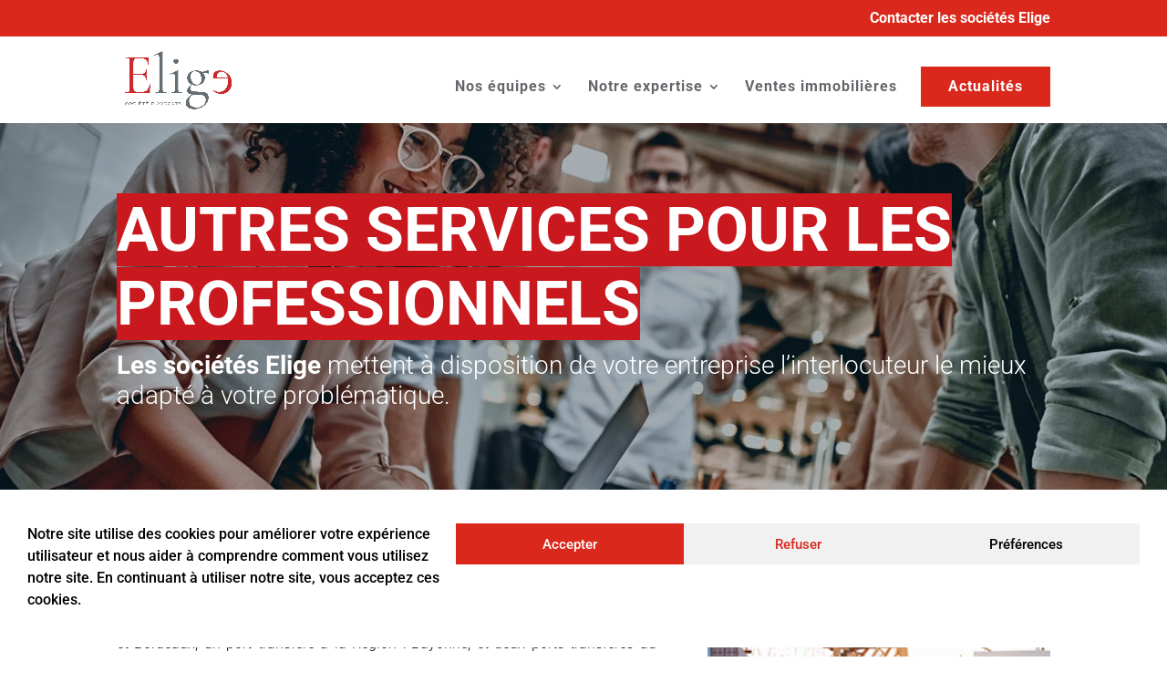

--- FILE ---
content_type: text/css
request_url: https://elige-avocats.com/wp-content/cache/wpfc-minified/laxno993/83jf7.css
body_size: 1052
content:
#main-header{-webkit-box-shadow:none;-moz-box-shadow:none;box-shadow:none}#main-header #et-top-navigation nav>ul>li.menu-item-2107>a{border-radius:0px;padding:15px 30px;background-color:#da291c;color:white!important}.grecaptcha-badge{visibility:hidden;display:none}mark{background-color:#c9181e;color:#ffffff;padding:10 10 10 10}.wpcf7 .btn,input[type="submit"]{background-color:#e11d5b;display:block;margin:auto}.rang-form{      width:100%;margin-top:10px}.demi-colonne{      display:flex;flex-direction:row;      width:50%}.colonne{      display:flex;      width:100%}.clearfix:after{      content:"";      display:table;      clear:both}@media (max-width:600px){      .demi-colonne{           width:100%}}.et_pb_section_0_tb_footer.et_pb_section{padding-top:0px;padding-bottom:0px}.et_pb_image_0_tb_footer{width:100%;text-align:left;margin-left:0}.et_pb_column_1_tb_footer{margin:auto}.et_pb_text_0_tb_footer.et_pb_text,.et_pb_text_1_tb_footer.et_pb_text,.et_pb_text_2_tb_footer.et_pb_text,.et_pb_text_3_tb_footer.et_pb_text,.et_pb_text_4_tb_footer.et_pb_text,.et_pb_text_5_tb_footer.et_pb_text,.et_pb_text_6_tb_footer.et_pb_text,.et_pb_text_7_tb_footer.et_pb_text,.et_pb_text_8_tb_footer.et_pb_text,.et_pb_text_9_tb_footer.et_pb_text,.et_pb_text_10_tb_footer.et_pb_text,.et_pb_text_11_tb_footer.et_pb_text{color:#000000!important}.et_pb_text_0_tb_footer{font-family:'Roboto',Helvetica,Arial,Lucida,sans-serif;font-weight:300;font-size:24px;margin-bottom:2%!important}.et_pb_text_1_tb_footer{font-family:'Roboto',Helvetica,Arial,Lucida,sans-serif;font-weight:300}.et_pb_row_1_tb_footer.et_pb_row,.et_pb_row_3_tb_footer.et_pb_row{padding-top:0px!important;padding-top:0px}.et_pb_text_2_tb_footer,.et_pb_text_3_tb_footer,.et_pb_text_4_tb_footer{line-height:1.6em;font-family:'Roboto',Helvetica,Arial,Lucida,sans-serif;font-weight:300;line-height:1.6em}.et_pb_text_5_tb_footer{line-height:1.6em;font-family:'Roboto',Helvetica,Arial,Lucida,sans-serif;font-weight:300;line-height:1.6em;margin-bottom:2%!important}.et_pb_social_media_follow_0_tb_footer li a.icon:before{font-size:22px;line-height:44px;height:44px;width:44px}.et_pb_social_media_follow_0_tb_footer li a.icon{height:44px;width:44px}.et_pb_section_1_tb_footer.et_pb_section{padding-top:0px;padding-bottom:0px;background-color:#f7f7f7!important}.et_pb_text_6_tb_footer{line-height:1.6em;font-family:'Roboto',Helvetica,Arial,Lucida,sans-serif;font-weight:300;font-size:18px;line-height:1.6em}.et_pb_text_7_tb_footer,.et_pb_text_8_tb_footer,.et_pb_text_9_tb_footer,.et_pb_text_10_tb_footer,.et_pb_text_11_tb_footer{line-height:1.2em;font-family:'Roboto',Helvetica,Arial,Lucida,sans-serif;font-weight:300;font-size:14px;line-height:1.2em}.et_pb_section_2_tb_footer.et_pb_section{padding-top:0px;padding-bottom:0px;background-color:#000000!important}.et_pb_text_12_tb_footer.et_pb_text{color:#FFFFFF!important}.et_pb_text_12_tb_footer{font-family:'Roboto',Helvetica,Arial,Lucida,sans-serif;font-weight:300;font-size:14px}.et_pb_social_media_follow_network_0_tb_footer a.icon{background-color:#3b5998!important}.et_pb_social_media_follow_network_1_tb_footer a.icon{background-color:#007bb6!important}.et_pb_social_media_follow_network_2_tb_footer a.icon{background-color:#ea2c59!important}@media only screen and (max-width:980px){.et_pb_image_0_tb_footer .et_pb_image_wrap img{width:auto}}@media only screen and (max-width:767px){.et_pb_image_0_tb_footer .et_pb_image_wrap img{width:auto}}div.et_pb_section.et_pb_section_2{background-blend-mode:multiply;background-image:url(https://elige-avocats.com/wp-content/uploads/2022/06/elige-societe-avocats-professionnel-entreprise-autres-services-acquisition-et-vente-propriete-viticole-2.jpg)!important}.et_pb_section_2.et_pb_section{background-color:rgba(224,43,32,0.5)!important}.et_pb_row_3.et_pb_row,.et_pb_row_4.et_pb_row{padding-top:0px!important;padding-bottom:0px!important;padding-top:0px;padding-bottom:0px}.et_pb_text_6 h2{font-family:'Roboto',Helvetica,Arial,Lucida,sans-serif;font-weight:700;font-size:38px;color:#FFFFFF!important;line-height:1.2em}.et_pb_text_6{margin-bottom:0px!important}.et_pb_text_7.et_pb_text{color:#FFFFFF!important}.et_pb_text_7{line-height:1.6em;font-family:'Roboto',Helvetica,Arial,Lucida,sans-serif;font-weight:300;line-height:1.6em;margin-bottom:1%!important}.et_pb_text_8 h3{font-family:'Roboto',Helvetica,Arial,Lucida,sans-serif;font-weight:300;font-size:28px;color:#FFFFFF!important;line-height:1.2em}.et_pb_image_1{margin-bottom:5%!important;text-align:left;margin-left:0}.et_pb_text_9 h4{font-family:'Roboto',Helvetica,Arial,Lucida,sans-serif;font-weight:300;font-size:14px;color:#FFFFFF!important;line-height:1.2em}@media only screen and (max-width:980px){.et_pb_image_1 .et_pb_image_wrap img{width:auto}}@media only screen and (max-width:767px){.et_pb_image_1 .et_pb_image_wrap img{width:auto}}